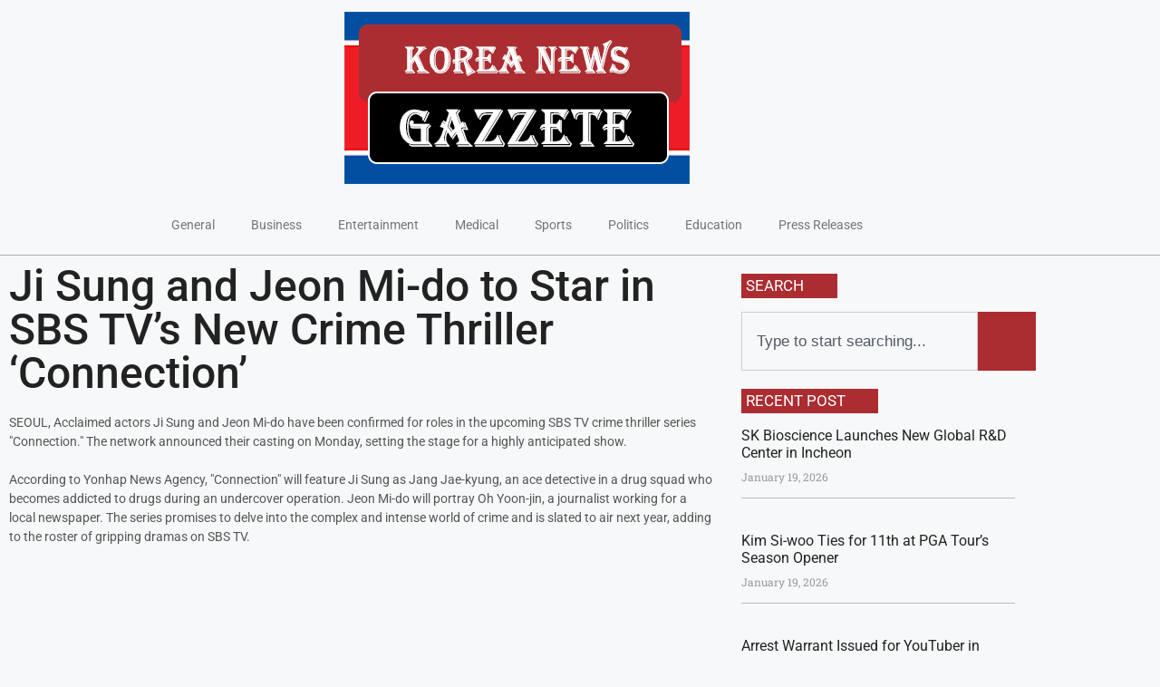

--- FILE ---
content_type: text/css
request_url: https://www.koreanewsgazette.com/wp-content/uploads/elementor/css/post-205813.css?ver=1768547243
body_size: 170
content:
.elementor-widget-theme-site-logo .widget-image-caption{color:var( --e-global-color-text );font-family:var( --e-global-typography-text-font-family ), Sans-serif;font-weight:var( --e-global-typography-text-font-weight );}.elementor-205813 .elementor-element.elementor-element-c328a6b{border-style:solid;border-width:0px 0px 1px 0px;border-color:#AEAEAE;transition:background 0.3s, border 0.3s, border-radius 0.3s, box-shadow 0.3s;}.elementor-205813 .elementor-element.elementor-element-c328a6b > .elementor-background-overlay{transition:background 0.3s, border-radius 0.3s, opacity 0.3s;}.elementor-widget-nav-menu .elementor-nav-menu .elementor-item{font-family:var( --e-global-typography-primary-font-family ), Sans-serif;font-weight:var( --e-global-typography-primary-font-weight );}.elementor-widget-nav-menu .elementor-nav-menu--main .elementor-item{color:var( --e-global-color-text );fill:var( --e-global-color-text );}.elementor-widget-nav-menu .elementor-nav-menu--main .elementor-item:hover,
					.elementor-widget-nav-menu .elementor-nav-menu--main .elementor-item.elementor-item-active,
					.elementor-widget-nav-menu .elementor-nav-menu--main .elementor-item.highlighted,
					.elementor-widget-nav-menu .elementor-nav-menu--main .elementor-item:focus{color:var( --e-global-color-accent );fill:var( --e-global-color-accent );}.elementor-widget-nav-menu .elementor-nav-menu--main:not(.e--pointer-framed) .elementor-item:before,
					.elementor-widget-nav-menu .elementor-nav-menu--main:not(.e--pointer-framed) .elementor-item:after{background-color:var( --e-global-color-accent );}.elementor-widget-nav-menu .e--pointer-framed .elementor-item:before,
					.elementor-widget-nav-menu .e--pointer-framed .elementor-item:after{border-color:var( --e-global-color-accent );}.elementor-widget-nav-menu{--e-nav-menu-divider-color:var( --e-global-color-text );}.elementor-widget-nav-menu .elementor-nav-menu--dropdown .elementor-item, .elementor-widget-nav-menu .elementor-nav-menu--dropdown  .elementor-sub-item{font-family:var( --e-global-typography-accent-font-family ), Sans-serif;font-weight:var( --e-global-typography-accent-font-weight );}.elementor-205813 .elementor-element.elementor-element-f5a9aa3 > .elementor-widget-container{margin:0px -8px 0px -8px;}.elementor-205813 .elementor-element.elementor-element-f5a9aa3 .elementor-menu-toggle{margin:0 auto;}.elementor-205813 .elementor-element.elementor-element-f5a9aa3 .elementor-nav-menu .elementor-item{font-family:"Roboto", Sans-serif;font-size:14px;font-weight:400;}.elementor-205813 .elementor-element.elementor-element-f5a9aa3 .elementor-nav-menu--main .elementor-item{color:#757575;fill:#757575;}.elementor-205813 .elementor-element.elementor-element-f5a9aa3 .elementor-nav-menu--main .elementor-item:hover,
					.elementor-205813 .elementor-element.elementor-element-f5a9aa3 .elementor-nav-menu--main .elementor-item.elementor-item-active,
					.elementor-205813 .elementor-element.elementor-element-f5a9aa3 .elementor-nav-menu--main .elementor-item.highlighted,
					.elementor-205813 .elementor-element.elementor-element-f5a9aa3 .elementor-nav-menu--main .elementor-item:focus{color:#464646;fill:#464646;}.elementor-205813 .elementor-element.elementor-element-f5a9aa3 .elementor-nav-menu--main:not(.e--pointer-framed) .elementor-item:before,
					.elementor-205813 .elementor-element.elementor-element-f5a9aa3 .elementor-nav-menu--main:not(.e--pointer-framed) .elementor-item:after{background-color:#AB2D31;}.elementor-205813 .elementor-element.elementor-element-f5a9aa3 .e--pointer-framed .elementor-item:before,
					.elementor-205813 .elementor-element.elementor-element-f5a9aa3 .e--pointer-framed .elementor-item:after{border-color:#AB2D31;}.elementor-205813 .elementor-element.elementor-element-f5a9aa3 .elementor-nav-menu--main .elementor-item.elementor-item-active{color:#464646;}.elementor-205813 .elementor-element.elementor-element-f5a9aa3 .elementor-nav-menu--main:not(.e--pointer-framed) .elementor-item.elementor-item-active:before,
					.elementor-205813 .elementor-element.elementor-element-f5a9aa3 .elementor-nav-menu--main:not(.e--pointer-framed) .elementor-item.elementor-item-active:after{background-color:#AB2D31;}.elementor-205813 .elementor-element.elementor-element-f5a9aa3 .e--pointer-framed .elementor-item.elementor-item-active:before,
					.elementor-205813 .elementor-element.elementor-element-f5a9aa3 .e--pointer-framed .elementor-item.elementor-item-active:after{border-color:#AB2D31;}.elementor-theme-builder-content-area{height:400px;}.elementor-location-header:before, .elementor-location-footer:before{content:"";display:table;clear:both;}

--- FILE ---
content_type: text/css
request_url: https://www.koreanewsgazette.com/wp-content/uploads/elementor/css/post-205816.css?ver=1768547243
body_size: 44
content:
.elementor-widget-divider{--divider-color:var( --e-global-color-secondary );}.elementor-widget-divider .elementor-divider__text{color:var( --e-global-color-secondary );font-family:var( --e-global-typography-secondary-font-family ), Sans-serif;font-weight:var( --e-global-typography-secondary-font-weight );}.elementor-widget-divider.elementor-view-stacked .elementor-icon{background-color:var( --e-global-color-secondary );}.elementor-widget-divider.elementor-view-framed .elementor-icon, .elementor-widget-divider.elementor-view-default .elementor-icon{color:var( --e-global-color-secondary );border-color:var( --e-global-color-secondary );}.elementor-widget-divider.elementor-view-framed .elementor-icon, .elementor-widget-divider.elementor-view-default .elementor-icon svg{fill:var( --e-global-color-secondary );}.elementor-205816 .elementor-element.elementor-element-10fb754{--divider-border-style:solid;--divider-color:#BABABA;--divider-border-width:1.1px;}.elementor-205816 .elementor-element.elementor-element-10fb754 > .elementor-widget-container{margin:0px 0px 0px 0px;padding:0px 0px 0px 0px;}.elementor-205816 .elementor-element.elementor-element-10fb754 .elementor-divider-separator{width:100%;}.elementor-205816 .elementor-element.elementor-element-10fb754 .elementor-divider{padding-block-start:15px;padding-block-end:15px;}.elementor-widget-heading .elementor-heading-title{font-family:var( --e-global-typography-primary-font-family ), Sans-serif;font-weight:var( --e-global-typography-primary-font-weight );color:var( --e-global-color-primary );}.elementor-205816 .elementor-element.elementor-element-4064aa2 > .elementor-widget-container{margin:-15px 0px 0px 0px;}.elementor-205816 .elementor-element.elementor-element-4064aa2{text-align:center;}.elementor-205816 .elementor-element.elementor-element-4064aa2 .elementor-heading-title{font-family:"Roboto", Sans-serif;font-size:13px;font-weight:400;color:#757575;}.elementor-theme-builder-content-area{height:400px;}.elementor-location-header:before, .elementor-location-footer:before{content:"";display:table;clear:both;}

--- FILE ---
content_type: text/css
request_url: https://www.koreanewsgazette.com/wp-content/uploads/elementor/css/post-206203.css?ver=1768547243
body_size: 914
content:
.elementor-widget-theme-post-title .elementor-heading-title{font-family:var( --e-global-typography-primary-font-family ), Sans-serif;font-weight:var( --e-global-typography-primary-font-weight );color:var( --e-global-color-primary );}.elementor-206203 .elementor-element.elementor-element-e3fa7ee .elementor-heading-title{font-family:"Roboto", Sans-serif;font-size:48px;font-weight:500;color:#222222;}.elementor-widget-theme-post-content{color:var( --e-global-color-text );font-family:var( --e-global-typography-text-font-family ), Sans-serif;font-weight:var( --e-global-typography-text-font-weight );}.elementor-206203 .elementor-element.elementor-element-bebe053{color:#555555;font-family:"Roboto", Sans-serif;font-size:14px;font-weight:400;}.elementor-widget-heading .elementor-heading-title{font-family:var( --e-global-typography-primary-font-family ), Sans-serif;font-weight:var( --e-global-typography-primary-font-weight );color:var( --e-global-color-primary );}.elementor-206203 .elementor-element.elementor-element-ed92123{width:var( --container-widget-width, 35% );max-width:35%;--container-widget-width:35%;--container-widget-flex-grow:0;}.elementor-206203 .elementor-element.elementor-element-ed92123 > .elementor-widget-container{background-color:#AB2D31;margin:0px 0px 0px 0px;padding:5px 5px 5px 5px;}.elementor-206203 .elementor-element.elementor-element-ed92123 .elementor-heading-title{font-family:"Roboto", Sans-serif;font-size:17px;font-weight:400;color:#FFFFFF;}.elementor-widget-search{--e-search-input-color:var( --e-global-color-text );}.elementor-widget-search.e-focus{--e-search-input-color:var( --e-global-color-text );}.elementor-widget-search .elementor-pagination{font-family:var( --e-global-typography-primary-font-family ), Sans-serif;font-weight:var( --e-global-typography-primary-font-weight );}.elementor-206203 .elementor-element.elementor-element-f8d8a5a .e-search-submit{background-color:#AB2D31;}.elementor-206203 .elementor-element.elementor-element-f8d8a5a > .elementor-widget-container{margin:15px 0px 0px 0px;}.elementor-206203 .elementor-element.elementor-element-f8d8a5a{--e-search-input-color:#AB2D31;--e-search-submit-margin-inline-start:-1px;--e-search-icon-clear-size:0px;--e-search-submit-button-flex-direction:row;--e-search-submit-icon-margin-inline-start:0px;--e-search-submit-icon-margin-inline-end:var(--e-search-submit-icon-gap);--e-search-icon-submit-size:18px;--e-search-submit-icon-gap:0px;--e-search-submit-color:#AB2D31;--e-search-icon-submit-color:#FFFFFF;}.elementor-206203 .elementor-element.elementor-element-f8d8a5a .e-search-input{border-radius:0px 0px 0px 0px;}.elementor-206203 .elementor-element.elementor-element-1d0de0c{width:var( --container-widget-width, 50% );max-width:50%;--container-widget-width:50%;--container-widget-flex-grow:0;}.elementor-206203 .elementor-element.elementor-element-1d0de0c > .elementor-widget-container{background-color:#AB2D31;padding:5px 5px 5px 5px;}.elementor-206203 .elementor-element.elementor-element-1d0de0c .elementor-heading-title{font-family:"Roboto", Sans-serif;font-size:17px;font-weight:400;color:#FFFFFF;}.elementor-widget-posts .elementor-button{background-color:var( --e-global-color-accent );font-family:var( --e-global-typography-accent-font-family ), Sans-serif;font-weight:var( --e-global-typography-accent-font-weight );}.elementor-widget-posts .elementor-post__title, .elementor-widget-posts .elementor-post__title a{color:var( --e-global-color-secondary );font-family:var( --e-global-typography-primary-font-family ), Sans-serif;font-weight:var( --e-global-typography-primary-font-weight );}.elementor-widget-posts .elementor-post__meta-data{font-family:var( --e-global-typography-secondary-font-family ), Sans-serif;font-weight:var( --e-global-typography-secondary-font-weight );}.elementor-widget-posts .elementor-post__excerpt p{font-family:var( --e-global-typography-text-font-family ), Sans-serif;font-weight:var( --e-global-typography-text-font-weight );}.elementor-widget-posts .elementor-post__read-more{color:var( --e-global-color-accent );}.elementor-widget-posts a.elementor-post__read-more{font-family:var( --e-global-typography-accent-font-family ), Sans-serif;font-weight:var( --e-global-typography-accent-font-weight );}.elementor-widget-posts .elementor-post__card .elementor-post__badge{background-color:var( --e-global-color-accent );font-family:var( --e-global-typography-accent-font-family ), Sans-serif;font-weight:var( --e-global-typography-accent-font-weight );}.elementor-widget-posts .elementor-pagination{font-family:var( --e-global-typography-secondary-font-family ), Sans-serif;font-weight:var( --e-global-typography-secondary-font-weight );}.elementor-widget-posts .e-load-more-message{font-family:var( --e-global-typography-secondary-font-family ), Sans-serif;font-weight:var( --e-global-typography-secondary-font-weight );}.elementor-206203 .elementor-element.elementor-element-addd089{--grid-row-gap:35px;--grid-column-gap:30px;}.elementor-206203 .elementor-element.elementor-element-addd089 > .elementor-widget-container{margin:15px 0px 0px 0px;}.elementor-206203 .elementor-element.elementor-element-addd089 .elementor-posts-container .elementor-post__thumbnail{padding-bottom:calc( 0.66 * 100% );}.elementor-206203 .elementor-element.elementor-element-addd089:after{content:"0.66";}.elementor-206203 .elementor-element.elementor-element-addd089 .elementor-post__thumbnail__link{width:100%;}.elementor-206203 .elementor-element.elementor-element-addd089.elementor-posts--thumbnail-left .elementor-post__thumbnail__link{margin-right:20px;}.elementor-206203 .elementor-element.elementor-element-addd089.elementor-posts--thumbnail-right .elementor-post__thumbnail__link{margin-left:20px;}.elementor-206203 .elementor-element.elementor-element-addd089.elementor-posts--thumbnail-top .elementor-post__thumbnail__link{margin-bottom:20px;}.elementor-206203 .elementor-element.elementor-element-addd089 .elementor-post__title, .elementor-206203 .elementor-element.elementor-element-addd089 .elementor-post__title a{color:#222222;font-family:"Roboto", Sans-serif;font-size:16px;font-weight:400;}.elementor-206203 .elementor-element.elementor-element-addd089 .elementor-post__title{margin-bottom:10px;}.elementor-206203 .elementor-element.elementor-element-addd089 .elementor-post__meta-data{color:#999999;}.elementor-widget-divider{--divider-color:var( --e-global-color-secondary );}.elementor-widget-divider .elementor-divider__text{color:var( --e-global-color-secondary );font-family:var( --e-global-typography-secondary-font-family ), Sans-serif;font-weight:var( --e-global-typography-secondary-font-weight );}.elementor-widget-divider.elementor-view-stacked .elementor-icon{background-color:var( --e-global-color-secondary );}.elementor-widget-divider.elementor-view-framed .elementor-icon, .elementor-widget-divider.elementor-view-default .elementor-icon{color:var( --e-global-color-secondary );border-color:var( --e-global-color-secondary );}.elementor-widget-divider.elementor-view-framed .elementor-icon, .elementor-widget-divider.elementor-view-default .elementor-icon svg{fill:var( --e-global-color-secondary );}.elementor-206203 .elementor-element.elementor-element-58b5fdd{--divider-border-style:solid;--divider-color:#BCBCBC;--divider-border-width:1px;}.elementor-206203 .elementor-element.elementor-element-58b5fdd > .elementor-widget-container{margin:-20px 0px 0px 0px;}.elementor-206203 .elementor-element.elementor-element-58b5fdd .elementor-divider-separator{width:100%;}.elementor-206203 .elementor-element.elementor-element-58b5fdd .elementor-divider{padding-block-start:2px;padding-block-end:2px;}.elementor-206203 .elementor-element.elementor-element-e7067a2{--grid-row-gap:35px;--grid-column-gap:30px;}.elementor-206203 .elementor-element.elementor-element-e7067a2 > .elementor-widget-container{margin:0px 0px 0px 0px;}.elementor-206203 .elementor-element.elementor-element-e7067a2 .elementor-posts-container .elementor-post__thumbnail{padding-bottom:calc( 0.66 * 100% );}.elementor-206203 .elementor-element.elementor-element-e7067a2:after{content:"0.66";}.elementor-206203 .elementor-element.elementor-element-e7067a2 .elementor-post__thumbnail__link{width:100%;}.elementor-206203 .elementor-element.elementor-element-e7067a2.elementor-posts--thumbnail-left .elementor-post__thumbnail__link{margin-right:20px;}.elementor-206203 .elementor-element.elementor-element-e7067a2.elementor-posts--thumbnail-right .elementor-post__thumbnail__link{margin-left:20px;}.elementor-206203 .elementor-element.elementor-element-e7067a2.elementor-posts--thumbnail-top .elementor-post__thumbnail__link{margin-bottom:20px;}.elementor-206203 .elementor-element.elementor-element-e7067a2 .elementor-post__title, .elementor-206203 .elementor-element.elementor-element-e7067a2 .elementor-post__title a{color:#222222;font-family:"Roboto", Sans-serif;font-size:16px;font-weight:400;}.elementor-206203 .elementor-element.elementor-element-e7067a2 .elementor-post__title{margin-bottom:10px;}.elementor-206203 .elementor-element.elementor-element-e7067a2 .elementor-post__meta-data{color:#999999;}.elementor-206203 .elementor-element.elementor-element-9126aa5{--divider-border-style:solid;--divider-color:#BCBCBC;--divider-border-width:1px;}.elementor-206203 .elementor-element.elementor-element-9126aa5 > .elementor-widget-container{margin:-20px 0px 0px 0px;}.elementor-206203 .elementor-element.elementor-element-9126aa5 .elementor-divider-separator{width:100%;}.elementor-206203 .elementor-element.elementor-element-9126aa5 .elementor-divider{padding-block-start:2px;padding-block-end:2px;}.elementor-206203 .elementor-element.elementor-element-0bc96af{--grid-row-gap:35px;--grid-column-gap:30px;}.elementor-206203 .elementor-element.elementor-element-0bc96af > .elementor-widget-container{margin:0px 0px 0px 0px;}.elementor-206203 .elementor-element.elementor-element-0bc96af .elementor-posts-container .elementor-post__thumbnail{padding-bottom:calc( 0.66 * 100% );}.elementor-206203 .elementor-element.elementor-element-0bc96af:after{content:"0.66";}.elementor-206203 .elementor-element.elementor-element-0bc96af .elementor-post__thumbnail__link{width:100%;}.elementor-206203 .elementor-element.elementor-element-0bc96af.elementor-posts--thumbnail-left .elementor-post__thumbnail__link{margin-right:20px;}.elementor-206203 .elementor-element.elementor-element-0bc96af.elementor-posts--thumbnail-right .elementor-post__thumbnail__link{margin-left:20px;}.elementor-206203 .elementor-element.elementor-element-0bc96af.elementor-posts--thumbnail-top .elementor-post__thumbnail__link{margin-bottom:20px;}.elementor-206203 .elementor-element.elementor-element-0bc96af .elementor-post__title, .elementor-206203 .elementor-element.elementor-element-0bc96af .elementor-post__title a{color:#222222;font-family:"Roboto", Sans-serif;font-size:16px;font-weight:400;}.elementor-206203 .elementor-element.elementor-element-0bc96af .elementor-post__title{margin-bottom:10px;}.elementor-206203 .elementor-element.elementor-element-0bc96af .elementor-post__meta-data{color:#999999;}.elementor-206203 .elementor-element.elementor-element-5a9aa78{--divider-border-style:solid;--divider-color:#BCBCBC;--divider-border-width:1px;}.elementor-206203 .elementor-element.elementor-element-5a9aa78 > .elementor-widget-container{margin:-20px 0px 0px 0px;}.elementor-206203 .elementor-element.elementor-element-5a9aa78 .elementor-divider-separator{width:100%;}.elementor-206203 .elementor-element.elementor-element-5a9aa78 .elementor-divider{padding-block-start:2px;padding-block-end:2px;}.elementor-206203 .elementor-element.elementor-element-b457ebc{--grid-row-gap:35px;--grid-column-gap:30px;}.elementor-206203 .elementor-element.elementor-element-b457ebc > .elementor-widget-container{margin:0px 0px 0px 0px;}.elementor-206203 .elementor-element.elementor-element-b457ebc .elementor-posts-container .elementor-post__thumbnail{padding-bottom:calc( 0.66 * 100% );}.elementor-206203 .elementor-element.elementor-element-b457ebc:after{content:"0.66";}.elementor-206203 .elementor-element.elementor-element-b457ebc .elementor-post__thumbnail__link{width:100%;}.elementor-206203 .elementor-element.elementor-element-b457ebc.elementor-posts--thumbnail-left .elementor-post__thumbnail__link{margin-right:20px;}.elementor-206203 .elementor-element.elementor-element-b457ebc.elementor-posts--thumbnail-right .elementor-post__thumbnail__link{margin-left:20px;}.elementor-206203 .elementor-element.elementor-element-b457ebc.elementor-posts--thumbnail-top .elementor-post__thumbnail__link{margin-bottom:20px;}.elementor-206203 .elementor-element.elementor-element-b457ebc .elementor-post__title, .elementor-206203 .elementor-element.elementor-element-b457ebc .elementor-post__title a{color:#222222;font-family:"Roboto", Sans-serif;font-size:16px;font-weight:400;}.elementor-206203 .elementor-element.elementor-element-b457ebc .elementor-post__title{margin-bottom:10px;}.elementor-206203 .elementor-element.elementor-element-b457ebc .elementor-post__meta-data{color:#999999;}.elementor-206203 .elementor-element.elementor-element-d13fe27{--divider-border-style:solid;--divider-color:#BCBCBC;--divider-border-width:1px;}.elementor-206203 .elementor-element.elementor-element-d13fe27 > .elementor-widget-container{margin:-20px 0px 0px 0px;}.elementor-206203 .elementor-element.elementor-element-d13fe27 .elementor-divider-separator{width:100%;}.elementor-206203 .elementor-element.elementor-element-d13fe27 .elementor-divider{padding-block-start:2px;padding-block-end:2px;}.elementor-206203 .elementor-element.elementor-element-d7c55d6{--grid-row-gap:35px;--grid-column-gap:30px;}.elementor-206203 .elementor-element.elementor-element-d7c55d6 > .elementor-widget-container{margin:0px 0px 0px 0px;}.elementor-206203 .elementor-element.elementor-element-d7c55d6 .elementor-posts-container .elementor-post__thumbnail{padding-bottom:calc( 0.66 * 100% );}.elementor-206203 .elementor-element.elementor-element-d7c55d6:after{content:"0.66";}.elementor-206203 .elementor-element.elementor-element-d7c55d6 .elementor-post__thumbnail__link{width:100%;}.elementor-206203 .elementor-element.elementor-element-d7c55d6.elementor-posts--thumbnail-left .elementor-post__thumbnail__link{margin-right:20px;}.elementor-206203 .elementor-element.elementor-element-d7c55d6.elementor-posts--thumbnail-right .elementor-post__thumbnail__link{margin-left:20px;}.elementor-206203 .elementor-element.elementor-element-d7c55d6.elementor-posts--thumbnail-top .elementor-post__thumbnail__link{margin-bottom:20px;}.elementor-206203 .elementor-element.elementor-element-d7c55d6 .elementor-post__title, .elementor-206203 .elementor-element.elementor-element-d7c55d6 .elementor-post__title a{color:#222222;font-family:"Roboto", Sans-serif;font-size:16px;font-weight:400;}.elementor-206203 .elementor-element.elementor-element-d7c55d6 .elementor-post__title{margin-bottom:10px;}.elementor-206203 .elementor-element.elementor-element-d7c55d6 .elementor-post__meta-data{color:#999999;}.elementor-206203 .elementor-element.elementor-element-2c927c5{--divider-border-style:solid;--divider-color:#BCBCBC;--divider-border-width:1px;}.elementor-206203 .elementor-element.elementor-element-2c927c5 > .elementor-widget-container{margin:-20px 0px 0px 0px;}.elementor-206203 .elementor-element.elementor-element-2c927c5 .elementor-divider-separator{width:100%;}.elementor-206203 .elementor-element.elementor-element-2c927c5 .elementor-divider{padding-block-start:2px;padding-block-end:2px;}@media(max-width:767px){.elementor-206203 .elementor-element.elementor-element-addd089 .elementor-posts-container .elementor-post__thumbnail{padding-bottom:calc( 0.5 * 100% );}.elementor-206203 .elementor-element.elementor-element-addd089:after{content:"0.5";}.elementor-206203 .elementor-element.elementor-element-addd089 .elementor-post__thumbnail__link{width:100%;}.elementor-206203 .elementor-element.elementor-element-e7067a2 .elementor-posts-container .elementor-post__thumbnail{padding-bottom:calc( 0.5 * 100% );}.elementor-206203 .elementor-element.elementor-element-e7067a2:after{content:"0.5";}.elementor-206203 .elementor-element.elementor-element-e7067a2 .elementor-post__thumbnail__link{width:100%;}.elementor-206203 .elementor-element.elementor-element-0bc96af .elementor-posts-container .elementor-post__thumbnail{padding-bottom:calc( 0.5 * 100% );}.elementor-206203 .elementor-element.elementor-element-0bc96af:after{content:"0.5";}.elementor-206203 .elementor-element.elementor-element-0bc96af .elementor-post__thumbnail__link{width:100%;}.elementor-206203 .elementor-element.elementor-element-b457ebc .elementor-posts-container .elementor-post__thumbnail{padding-bottom:calc( 0.5 * 100% );}.elementor-206203 .elementor-element.elementor-element-b457ebc:after{content:"0.5";}.elementor-206203 .elementor-element.elementor-element-b457ebc .elementor-post__thumbnail__link{width:100%;}.elementor-206203 .elementor-element.elementor-element-d7c55d6 .elementor-posts-container .elementor-post__thumbnail{padding-bottom:calc( 0.5 * 100% );}.elementor-206203 .elementor-element.elementor-element-d7c55d6:after{content:"0.5";}.elementor-206203 .elementor-element.elementor-element-d7c55d6 .elementor-post__thumbnail__link{width:100%;}}@media(min-width:768px){.elementor-206203 .elementor-element.elementor-element-63a99e5{width:70%;}.elementor-206203 .elementor-element.elementor-element-88ac66e{width:30%;}}